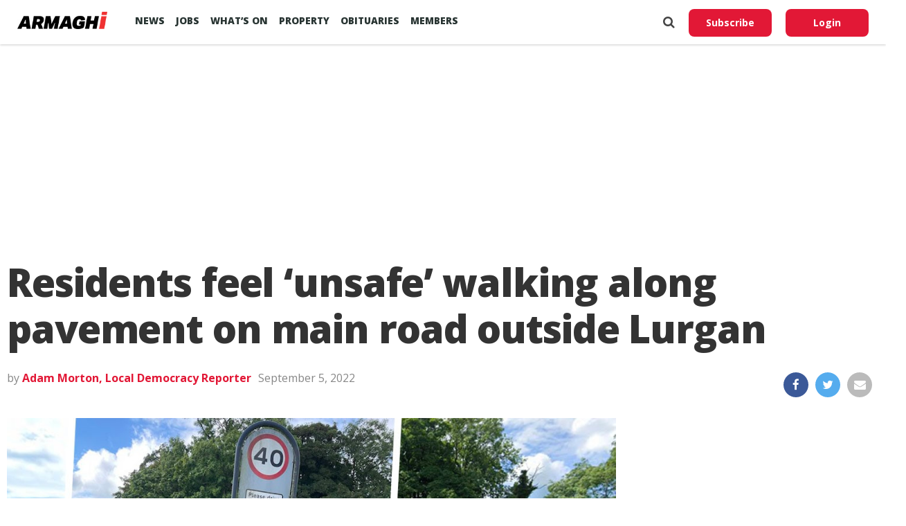

--- FILE ---
content_type: text/html; charset=utf-8
request_url: https://www.google.com/recaptcha/api2/aframe
body_size: 266
content:
<!DOCTYPE HTML><html><head><meta http-equiv="content-type" content="text/html; charset=UTF-8"></head><body><script nonce="n2amh2Vz0F81GO_Cd5ZM6w">/** Anti-fraud and anti-abuse applications only. See google.com/recaptcha */ try{var clients={'sodar':'https://pagead2.googlesyndication.com/pagead/sodar?'};window.addEventListener("message",function(a){try{if(a.source===window.parent){var b=JSON.parse(a.data);var c=clients[b['id']];if(c){var d=document.createElement('img');d.src=c+b['params']+'&rc='+(localStorage.getItem("rc::a")?sessionStorage.getItem("rc::b"):"");window.document.body.appendChild(d);sessionStorage.setItem("rc::e",parseInt(sessionStorage.getItem("rc::e")||0)+1);localStorage.setItem("rc::h",'1768359872606');}}}catch(b){}});window.parent.postMessage("_grecaptcha_ready", "*");}catch(b){}</script></body></html>

--- FILE ---
content_type: text/javascript; charset=UTF-8
request_url: https://armaghjobs.com/?embed=wp_job_manager_widget&keywords=&location=&categories=&job_type=&featured=true&per_page=3&pagination=0&pg=1
body_size: 2443
content:
			if ( window['embeddable_job_widget'] != undefined ) {
				window['embeddable_job_widget']['show_jobs']( 'embeddable-job-widget-content', '&lt;div class=&quot;embeddable-job-widget-content&quot;&gt;&lt;ul class=&quot;embeddable-job-widget-listings&quot;&gt;									&lt;li class=&quot;embeddable-job-widget-listing&quot;&gt;\n	&lt;a href=&quot;https://armaghjobs.com/job/sales-negotiator-propertylink/&quot; target=&quot;_blank&quot;&gt;\n		&lt;div class=&quot;embeddable-job-widget-listing-title&quot;&gt;\n			Sales Negotiator		&lt;/div&gt;\n		&lt;div class=&quot;embeddable-job-widget-listing-meta&quot;&gt;\n			&lt;span class=&quot;embeddable-job-widget-listing-job-type&quot;&gt;Full Time&lt;/span&gt; - &lt;span class=&quot;embeddable-job-widget-listing-job-location&quot;&gt;Armagh&lt;/span&gt; - &lt;span class=&quot;embeddable-job-widget-listing-job-company&quot;&gt;PropertyLink&lt;/span&gt;		&lt;/div&gt;\n	&lt;/a&gt;\n&lt;/li&gt;\n									&lt;li class=&quot;embeddable-job-widget-listing&quot;&gt;\n	&lt;a href=&quot;https://armaghjobs.com/job/retail-and-commercial-tyre-technician-philipwhitetyres/&quot; target=&quot;_blank&quot;&gt;\n		&lt;div class=&quot;embeddable-job-widget-listing-title&quot;&gt;\n			Retail and Commercial Tyre Technician		&lt;/div&gt;\n		&lt;div class=&quot;embeddable-job-widget-listing-meta&quot;&gt;\n			&lt;span class=&quot;embeddable-job-widget-listing-job-type&quot;&gt;Full Time&lt;/span&gt; - &lt;span class=&quot;embeddable-job-widget-listing-job-location&quot;&gt;Armagh&lt;/span&gt; - &lt;span class=&quot;embeddable-job-widget-listing-job-company&quot;&gt;Philip White Tyres&lt;/span&gt;		&lt;/div&gt;\n	&lt;/a&gt;\n&lt;/li&gt;\n									&lt;li class=&quot;embeddable-job-widget-listing&quot;&gt;\n	&lt;a href=&quot;https://armaghjobs.com/job/dumptruck-driver-loughranrockindustries/&quot; target=&quot;_blank&quot;&gt;\n		&lt;div class=&quot;embeddable-job-widget-listing-title&quot;&gt;\n			Dumptruck Driver		&lt;/div&gt;\n		&lt;div class=&quot;embeddable-job-widget-listing-meta&quot;&gt;\n			&lt;span class=&quot;embeddable-job-widget-listing-job-type&quot;&gt;Full Time&lt;/span&gt; - &lt;span class=&quot;embeddable-job-widget-listing-job-location&quot;&gt;Armagh&lt;/span&gt; - &lt;span class=&quot;embeddable-job-widget-listing-job-company&quot;&gt;Loguhran Rock Industries&lt;/span&gt;		&lt;/div&gt;\n	&lt;/a&gt;\n&lt;/li&gt;\n							&lt;/ul&gt;&lt;/div&gt;' );
			}
			

--- FILE ---
content_type: application/javascript; charset=utf-8
request_url: https://fundingchoicesmessages.google.com/f/AGSKWxW-98qqKkTBwMIQXmBkFuVBlXckqmdfL5NoBo6tOCrIXoBLl53mvcAlFyOWphzoKSt19_f7m7Ij5mxevpEwpW9qaJl3_dC-Qjw5-q8kTckhih0-WqJp6iZx0csdpmXRn07jhtDIjNh359PvZlblWNYSXdg_mkRCXuF2-0MoFJoGFuLkB_JudsBvQ1qs/_/ebloader._popunder./ads-inside-/sponsored_top./displayadleader.
body_size: -1291
content:
window['3706dec6-cc19-4d8d-a591-9c0b5a8036be'] = true;